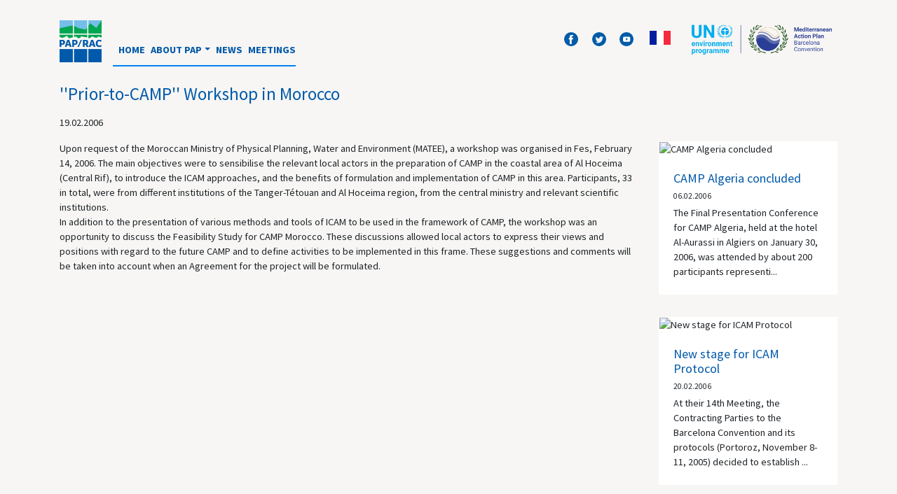

--- FILE ---
content_type: text/html; charset=UTF-8
request_url: https://paprac.org/news/item/prior-to-camp-workshop-in-morocco
body_size: 3663
content:
<!doctype html>
<html lang="en">
<head>
    <meta charset="utf-8">
<meta name="viewport" content="width=device-width, initial-scale=1, shrink-to-fit=no">
<link rel="stylesheet" href="https://paprac.org/themes/paprac-theme/public/css/app.css">
<title>&#039;&#039;Prior-to-CAMP&#039;&#039; Workshop in Morocco</title>

<!-- Global site tag (gtag.js) - Google Analytics -->

<script async src="https://www.googletagmanager.com/gtag/js?id=UA-144575232-2"></script>

<script>

  window.dataLayer = window.dataLayer || [];

  function gtag(){dataLayer.push(arguments);}

  gtag('js', new Date());

 

  gtag('config', 'UA-144575232-2');

</script></head>
<body>

<nav class="navbar navbar-expand-lg navbar-light top-nav">
    <div class="container">
        <a href="/">
            <img style="width: 60px;" class="navbar-brand" src="https://paprac.org/themes/paprac-theme/assets/images/paprac_logo_znak_boja.png">
        </a>
        <button class="navbar-toggler" type="button" data-toggle="collapse" data-target="#navbarNav"
                aria-controls="navbarNav" aria-expanded="false" aria-label="Toggle navigation">
            <span class="navbar-toggler-icon"></span>
        </button>
        <div class="collapse navbar-collapse" id="navbarNav">
            
                            <ul class="navbar-nav">
            <li class="nav-item  ">
            <a class="nav-link "
                              href="https://paprac.org">
                Home</a>
                    </li>
            <li class="nav-item dropdown ">
            <a class="nav-link dropdown-toggle"
               data-toggle="dropdown"                href="/">
                About PAP<span class="caret"></span></a>
                            <ul class="dropdown-menu">
            <li class="nav-item  ">
            <a class="nav-link "
                              href="https://paprac.org/staff">
                Staff</a>
                    </li>
            <li class="nav-item  ">
            <a class="nav-link "
                              href="https://paprac.org/who-are-we">
                Who are we?</a>
                    </li>
            <li class="nav-item  ">
            <a class="nav-link "
                              href="https://paprac.org/focal-points">
                Focal points</a>
                    </li>
            <li class="nav-item  ">
            <a class="nav-link "
                              href="https://paprac.org/eco-initiative">
                Eco initiative</a>
                    </li>
            <li class="nav-item  ">
            <a class="nav-link "
                              href="https://paprac.org/statute">
                Statute</a>
                    </li>
            <li class="nav-item  ">
            <a class="nav-link "
                              href="https://paprac.org/procurement">
                Procurement</a>
                    </li>
            <li class="nav-item  ">
            <a class="nav-link "
                              href="https://paprac.org/logos">
                Logos</a>
                    </li>
    </ul>                    </li>
            <li class="nav-item  ">
            <a class="nav-link "
                              href="https://paprac.org/news">
                News</a>
                    </li>
            <li class="nav-item  ">
            <a class="nav-link "
                              href="https://paprac.org/meetings">
                Meetings</a>
                    </li>
    </ul>            
            
            <ul class="navbar-nav d-block d-md-none">
                <li class="nav-item">
                    <a href="https://twitter.com/UNEP_PAPRAC">
                        <svg xmlns="http://www.w3.org/2000/svg" viewBox="0 0 112.2 112.2">
                            <circle cx="56.1" cy="56.1" r="56.1"></circle>
                            <path fill="#f1f2f2"
                                  d="M90.5 40.3c-2.4 1-5 1.8-7.7 2.1 2.7-1.6 4.9-4.3 5.9-7.4a26.8 26.8 0 0 1-8.6 3.3 13.4 13.4 0 0 0-22.8 12.2 38 38 0 0 1-27.6-14 13.4 13.4 0 0 0 4.1 17.9 12 12 0 0 1-6-1.7v.2c0 6.5 4.6 11.9 10.7 13.1a13.4 13.4 0 0 1-6 .3A13 13 0 0 0 45 75.6 26.9 26.9 0 0 1 25 81c6 3.8 13 6 20.6 6a37.9 37.9 0 0 0 38-39.8c2.7-2 5-4.3 6.8-7z"></path>
                        </svg>
                    </a>

                    <a href="https://www.facebook.com/Coast.Day.Med/">
                        <svg xmlns="http://www.w3.org/2000/svg" viewBox="0 0 112.2 112.2">
                            <circle cx="56.1" cy="56.1" r="56.1"></circle>
                            <path fill="#fff"
                                  d="M70.2 58.3h-10V95H45V58.3h-7.2V45.4H45v-8.3c0-6 2.9-15.3 15.3-15.3h11.3v12.5h-8.2c-1.3 0-3.2.7-3.2 3.5v7.6h11.3l-1.3 12.9z"></path>
                        </svg>
                    </a>

                    <a href="https://www.youtube.com/channel/UCnNtdm9eJsFBLL5qsZOBLRw">
                        <svg xmlns="http://www.w3.org/2000/svg" viewBox="0 0 473.93 473.93">
                            <circle cx="236.97" cy="236.97" r="236.97" fill="#d42428"></circle>
                            <path fill="#fff"
                                  d="M360.97 191.24a35.95 35.95 0 0 0-35.95-35.97H156.37a35.95 35.95 0 0 0-35.94 35.97v96.44a35.95 35.95 0 0 0 35.94 35.97h168.65a35.95 35.95 0 0 0 35.95-35.97v-96.44zm-144.33 88.9v-90.58l68.7 45.3-68.7 45.29z"></path>
                        </svg>
                    </a>
                </li>
                <li class="lang">
                    <div class="btn-group">
                                                    <a class="btn btn-light btn-sm" data-request="onSwitchLocale"
                               data-request-data="locale: 'fr'">
                                <img src="https://paprac.org/themes/paprac-theme/assets/images/fr.png" alt="fr">
                            </a>
                                                    <a class="btn btn-light btn-sm" data-request="onSwitchLocale"
                               data-request-data="locale: 'hr'">
                                <img src="https://paprac.org/themes/paprac-theme/assets/images/hr.png" alt="hr">
                            </a>
                                            </div>
                </li>
            </ul>
        </div>
        <div class="navbar-right d-none d-lg-flex">
            <ul class="navbar-nav">
                <li class="nav-item">
                    <a class="nav-link" href="https://www.facebook.com/Coast.Day.Med/" target="_blank">
                        <svg xmlns="http://www.w3.org/2000/svg" viewBox="0 0 112.2 112.2">
                            <circle cx="56.1" cy="56.1" r="56.1"></circle>
                            <path fill="#fff"
                                  d="M70.2 58.3h-10V95H45V58.3h-7.2V45.4H45v-8.3c0-6 2.9-15.3 15.3-15.3h11.3v12.5h-8.2c-1.3 0-3.2.7-3.2 3.5v7.6h11.3l-1.3 12.9z"></path>
                        </svg>
                    </a>
                </li>
                <li class="nav-item">
                    <a class="nav-link" href="https://twitter.com/UNEP_PAPRAC" target="_blank">
                        <svg xmlns="http://www.w3.org/2000/svg" viewBox="0 0 112.2 112.2">
                            <circle cx="56.1" cy="56.1" r="56.1"></circle>
                            <path fill="#f1f2f2"
                                  d="M90.5 40.3c-2.4 1-5 1.8-7.7 2.1 2.7-1.6 4.9-4.3 5.9-7.4a26.8 26.8 0 0 1-8.6 3.3 13.4 13.4 0 0 0-22.8 12.2 38 38 0 0 1-27.6-14 13.4 13.4 0 0 0 4.1 17.9 12 12 0 0 1-6-1.7v.2c0 6.5 4.6 11.9 10.7 13.1a13.4 13.4 0 0 1-6 .3A13 13 0 0 0 45 75.6 26.9 26.9 0 0 1 25 81c6 3.8 13 6 20.6 6a37.9 37.9 0 0 0 38-39.8c2.7-2 5-4.3 6.8-7z"></path>
                        </svg>
                    </a>
                </li>
                <li class="nav-item">
                    <a class="nav-link" href="https://www.youtube.com/channel/UCnNtdm9eJsFBLL5qsZOBLRw" target="_blank">
                        <svg xmlns="http://www.w3.org/2000/svg" viewBox="0 0 473.93 473.93">
                            <circle cx="236.97" cy="236.97" r="236.97" fill="#d42428"></circle>
                            <path fill="#fff"
                                  d="M360.97 191.24a35.95 35.95 0 0 0-35.95-35.97H156.37a35.95 35.95 0 0 0-35.94 35.97v96.44a35.95 35.95 0 0 0 35.94 35.97h168.65a35.95 35.95 0 0 0 35.95-35.97v-96.44zm-144.33 88.9v-90.58l68.7 45.3-68.7 45.29z"></path>
                        </svg>
                    </a>
                </li>
                <li class="nav-item">
                    <div class="nav-link">

                        

                        
                              

                            <a class="btn btn-sm" data-request="onSwitchLocale" data-request-data="locale: 'fr'">
                                <img src="http://paprac.org/themes/paprac-theme/assets/images/fr.png" alt="fr">
                            </a> 

                        

                        
                 
                    </div>
                </li>
            </ul>
                            <img src="https://paprac.org/themes/paprac-theme/assets/images/UNEP_MAP_Eng.png" alt="UNEP MAP" style="width: 200px;">
                    </div>
    </div>
</nav>
<div class="container">
    <h1 class="h3 mb-3 mt-2">
        <strong>''Prior-to-CAMP'' Workshop in Morocco</strong>
    </h1>
        <div class="mb-1">
            <p>19.02.2006</p>
        </div>
</div>
<div class="container mb-3">
    <div class="row">
    <div class="col-sm">

        
        
        <div class="content">Upon                request of the Moroccan Ministry of Physical Planning, Water and                Environment (MATEE), a workshop was organised in Fes, February 14,                2006. The main objectives were to sensibilise the relevant local                actors in the preparation of CAMP in the coastal area of Al Hoceima                (Central Rif), to introduce the ICAM approaches, and the benefits                of formulation and implementation of CAMP in this area. Participants,                33 in total, were from different institutions of the Tanger-T&eacute;touan                and Al Hoceima region, from the central ministry and relevant scientific                institutions.<br />               In addition to the presentation of various methods and tools of                ICAM to be used in the framework of CAMP, the workshop was an opportunity                to discuss the Feasibility Study for CAMP Morocco. These discussions                allowed local actors to express their views and positions with regard                to the future CAMP and to define activities to be implemented in                this frame. These suggestions and comments will be taken into account                when an Agreement for the project will be formulated.</div>

            </div>
    <div class="col-sm-3 vertical">
                    <div class="card news-item" itemtype="http://schema.org/NewsArticle" itemscope>
            <img class="card-img-top" src="http://via.placeholder.com/200x90"
             alt="CAMP Algeria concluded">
    
    <div class="card-body">
        <h5 class="card-title mb-1">
                            <a href="/news/item/camp-algeria-concluded">CAMP Algeria concluded</a>
                    </h5>
        <div class="mb-1">
            <small>06.02.2006</small>
        </div>
                <div class="card-text">
            <p class="style5">The Final Presentation Conference for CAMP Algeria, held          at the hotel Al-Aurassi in Algiers on January 30, 2006, was attended by          about 200 participants representi...</p>
        </div>
            </div>
</div>                            <div class="card news-item" itemtype="http://schema.org/NewsArticle" itemscope>
            <img class="card-img-top" src="http://via.placeholder.com/200x90"
             alt="New stage for ICAM Protocol">
    
    <div class="card-body">
        <h5 class="card-title mb-1">
                            <a href="/news/item/new-stage-for-icam-protocol">New stage for ICAM Protocol</a>
                    </h5>
        <div class="mb-1">
            <small>20.02.2006</small>
        </div>
                <div class="card-text">
            At                their 14th Meeting, the Contracting Parties to the Barcelona Convention                and its protocols (Portoroz, November 8-11, 2005) decided to establish     ...
        </div>
            </div>
</div>            </div>
</div></div>

<footer class="bg-primary">
    <div class="container">
        <div class="row pt-3 pb-3">
            <div class="col-sm-3">
                                
                                    <ul class="nav">
            <li class="nav-item  ">
            <a class="nav-link "
                              href="https://paprac.org/jobs">
                Jobs</a>
                    </li>
            <li class="nav-item  ">
            <a class="nav-link "
                              href="https://paprac.org/contact">
                Contact</a>
                    </li>
            <li class="nav-item  ">
            <a class="nav-link "
                              href="https://paprac.org/links">
                Links</a>
                    </li>
    </ul>                
                                
            </div>
            <div class="col-sm">
                <div class="text-light pt-2">
                    <div>Content of this site, unless otherwise noted, &copy; 2005-2021 Priority Actions Programme. All Rights Reserved</div>
                    
                    <div>
                        <small>
                        Disclaimer:
                        The designations employed and the presentation of material in this publication do not imply the expression of any opinion 
                        whatsoever on the part of the Secretariat of the United Nations concerning the legal status of any country, territory, city 
                        or area or of its authorities, or concerning the delimitation of its frontiers or boundaries.
                        </small>
                    </div>
                    
                    <div>
                        <small>Design and development <a href="http://prospekt.hr" class="text-light">Prospekt</a></small>
                    </div>
                </div>
            </div>
        </div>
    </div>
</footer>


<script async src="https://www.googletagmanager.com/gtag/js?id=UA-124413625-2"></script>
<script>
    window.dataLayer = window.dataLayer || [];
    function gtag(){dataLayer.push(arguments);}
    gtag('js', new Date());

    gtag('config', 'UA-124413625-2');
</script>

<script>(function(d){var s = d.createElement("script");s.setAttribute("data-account", "hghtE3a1cG");s.setAttribute("src", "https://cdn.userway.org/widget.js");(d.body || d.head).appendChild(s);})(document)</script><noscript>Please ensure Javascript is enabled for purposes of <a href="https://userway.org">website accessibility</a></noscript>
<script src="https://paprac.org/themes/paprac-theme/public/js/app.js"></script>
<script src="/modules/system/assets/js/framework.js"></script>
<script src="/modules/system/assets/js/framework.extras.js"></script>
<link rel="stylesheet" property="stylesheet" href="/modules/system/assets/css/framework.extras.css">
</body>
</html>